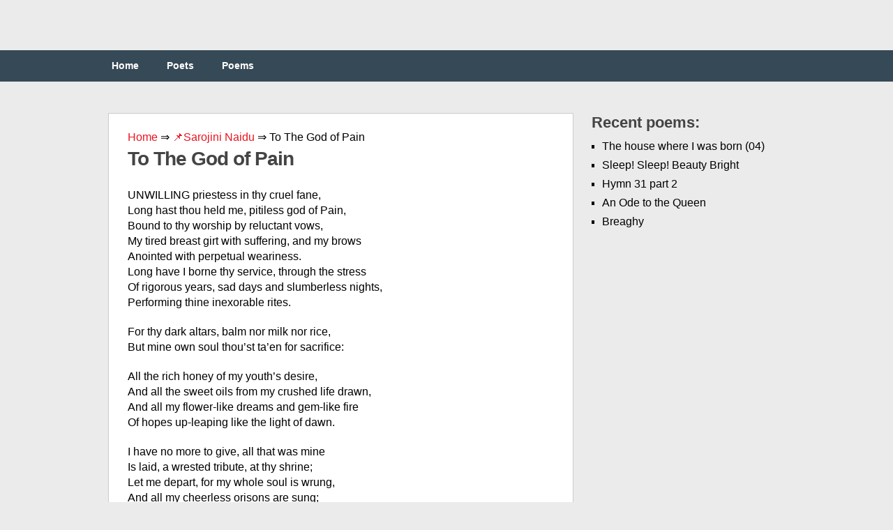

--- FILE ---
content_type: text/html;charset=UTF-8
request_url: https://engpoetry.com/sarojini-naidu/to-the-god-of-pain/
body_size: 10649
content:
<!DOCTYPE html><html class="no-js" lang="en-US"><head><meta charset="UTF-8"><link media="all" href="https://engpoetry.com/wp-content/cache/autoptimize/css/autoptimize_b0a944eef9575417063688a7d31128a3.css" rel="stylesheet" /><title>To The God of Pain ❤️ by Sarojini Naidu</title><link rel="icon" href="/favicon.ico" type="image/x-icon"><link rel="shortcut icon" href="/favicon.ico" type="image/x-icon"><link rel="icon" href="/favicon.png" type="image/svg+xml"><meta name="viewport" content="width=device-width, initial-scale=1.0"><meta name="apple-mobile-web-app-capable" content="yes"><meta name="apple-mobile-web-app-status-bar-style" content="black"><link rel='dns-prefetch' href='//s.w.org' /><link rel='prev' title='Machines' href='https://engpoetry.com/michael-donaghy/machines/' /><link rel='next' title='Barbie Doll' href='https://engpoetry.com/marge-piercy/barbie-doll/' /><meta name="robots" content="index,follow" /><meta name="description" content="UNWILLING priestess in thy cruel fane, Long hast thou held me, pitiless god of Pain, Bound to thy worship by reluctant vows, My tired breast girt with" /><link rel="canonical" href="https://engpoetry.com/sarojini-naidu/to-the-god-of-pain/" />  <script async src="https://www.googletagmanager.com/gtag/js?id=UA-126961340-1"></script>  <script>window.dataLayer = window.dataLayer || [];
  function gtag(){dataLayer.push(arguments);}
  gtag('js', new Date());

  gtag('config', 'UA-126961340-1');</script> </head><body id ="blog" class="post-template-default single single-post postid-17341 single-format-standard main cat-242-id"><header class="main-header"><div class="container"><div id="header"><div class="widget-header"></div></div><div class="secondary-navigation"><nav id="navigation" ><ul id="menu-menu-1" class="menu"><li id="menu-item-12" class="menu-item menu-item-type-custom menu-item-object-custom menu-item-home menu-item-12"><a href="https://engpoetry.com/">Home</a></li><li id="menu-item-13" class="menu-item menu-item-type-post_type menu-item-object-page menu-item-13"><a href="https://engpoetry.com/poets/">Poets</a></li><li id="menu-item-14" class="menu-item menu-item-type-post_type menu-item-object-page menu-item-14"><a href="https://engpoetry.com/poems/">Poems</a></li></ul></nav></div></div></header><div class="main-container"><div id="page" class="single"><div class="content"><article class="article"><div id="content_box" ><div id="post-17341" class="g post post-17341 type-post status-publish format-standard hentry category-sarojini-naidu cat-242-id"><div class="single_post"><div class="breadcrumbs"> <span itemscope itemtype="https://schema.org/BreadcrumbList"> <span itemprop="itemListElement" itemscope itemtype="https://schema.org/ListItem"> <a href="/" itemprop="item"> <span itemprop="name">Home</span> </a>&rArr;<meta itemprop="position" content="1" /> </span> <span itemprop="itemListElement" itemscope itemtype="https://schema.org/ListItem"> <a href="https://engpoetry.com/sarojini-naidu/" itemprop="item"><span  itemprop="name">&#128204;Sarojini Naidu</span></a> &rArr;<meta itemprop="position" content="2" /> </span> <span itemprop="itemListElement" itemscope itemtype="https://schema.org/ListItem"> <span itemprop="name">To The God of Pain</span><meta itemprop="position" content="3" /> </span> </span></div><header><h1>To The God of Pain</h1></header><div class="post-single-content box mark-links"> <script type="text/javascript">atOptions = {
		'key' : '97b422a7371c96209079f2a62374e247',
		'format' : 'iframe',
		'height' : 250,
		'width' : 300,
		'params' : {}
	};
	document.write('<scr' + 'ipt type="text/javascript" src="http' + (location.protocol === 'https:' ? 's' : '') + '://www.hiprofitnetworks.com/97b422a7371c96209079f2a62374e247/invoke.js"></scr' + 'ipt>');</script> <br /><p>UNWILLING priestess in thy cruel fane, <br /> Long hast thou held me, pitiless god of Pain, <br /> Bound to thy worship by reluctant vows, <br /> My tired breast girt with suffering, and my brows <br /> Anointed with perpetual weariness. <br /> Long have I borne thy service, through the stress <br /> Of rigorous years, sad days and slumberless nights, <br /> Performing thine inexorable rites.</p><p>For thy dark altars, balm nor milk nor rice, <br /> But mine own soul thou&#8217;st ta&#8217;en for sacrifice:</p><p>All the rich honey of my youth&#8217;s desire, <br /> And all the sweet oils from my crushed life drawn, <br /> And all my flower-like dreams and gem-like fire <br /> Of hopes up-leaping like the light of dawn.</p><p>I have no more to give, all that was mine <br /> Is laid, a wrested tribute, at thy shrine; <br /> Let me depart, for my whole soul is wrung, <br /> And all my cheerless orisons are sung; <br /> Let me depart, with faint limbs let me creep <br /> To some dim shade and sink me down to sleep.</p><div class="resp-container"> <script type="text/javascript">atOptions = {
		'key' : '3cc61e325343a6b84652462c1549f831',
		'format' : 'iframe',
		'height' : 60,
		'width' : 468,
		'params' : {}
	};
	document.write('<scr' + 'ipt type="text/javascript" src="http' + (location.protocol === 'https:' ? 's' : '') + '://www.hiprofitnetworks.com/3cc61e325343a6b84652462c1549f831/invoke.js"></scr' + 'ipt>');</script> </div> <br /><div id="post-ratings-17341" class="post-ratings" itemscope itemtype="http://schema.org/Product" data-nonce="83b235ce3a"><img id="rating_17341_1" src="https://engpoetry.com/wp-content/plugins/wp-postratings/images/stars_crystal/rating_on.gif" alt="1 Star" title="1 Star" onmouseover="current_rating(17341, 1, '1 Star');" onmouseout="ratings_off(5, 0, 0);" onclick="rate_post();" onkeypress="rate_post();" style="cursor: pointer; border: 0px;" /><img id="rating_17341_2" src="https://engpoetry.com/wp-content/plugins/wp-postratings/images/stars_crystal/rating_on.gif" alt="2 Stars" title="2 Stars" onmouseover="current_rating(17341, 2, '2 Stars');" onmouseout="ratings_off(5, 0, 0);" onclick="rate_post();" onkeypress="rate_post();" style="cursor: pointer; border: 0px;" /><img id="rating_17341_3" src="https://engpoetry.com/wp-content/plugins/wp-postratings/images/stars_crystal/rating_on.gif" alt="3 Stars" title="3 Stars" onmouseover="current_rating(17341, 3, '3 Stars');" onmouseout="ratings_off(5, 0, 0);" onclick="rate_post();" onkeypress="rate_post();" style="cursor: pointer; border: 0px;" /><img id="rating_17341_4" src="https://engpoetry.com/wp-content/plugins/wp-postratings/images/stars_crystal/rating_on.gif" alt="4 Stars" title="4 Stars" onmouseover="current_rating(17341, 4, '4 Stars');" onmouseout="ratings_off(5, 0, 0);" onclick="rate_post();" onkeypress="rate_post();" style="cursor: pointer; border: 0px;" /><img id="rating_17341_5" src="https://engpoetry.com/wp-content/plugins/wp-postratings/images/stars_crystal/rating_on.gif" alt="5 Stars" title="5 Stars" onmouseover="current_rating(17341, 5, '5 Stars');" onmouseout="ratings_off(5, 0, 0);" onclick="rate_post();" onkeypress="rate_post();" style="cursor: pointer; border: 0px;" /> (<strong>1</strong> votes, average: <strong>5.00</strong> out of 5)<br /><span class="post-ratings-text" id="ratings_17341_text"></span><meta itemprop="name" content="To The God of Pain" /><div itemprop="aggregateRating" itemscope itemtype="http://schema.org/AggregateRating"><meta itemprop="bestRating" content="5" /><meta itemprop="worstRating" content="1" /><meta itemprop="ratingValue" content="5" /><meta itemprop="ratingCount" content="1" /></div></div> <br /><div class='yarpp-related'><h3>Related poetry:</h3><ol><li><a href="https://engpoetry.com/rainer-maria-rilke/water-lily/" rel="bookmark" title="Water Lily">Water Lily </a>My whole life is mine, but whoever says so Will deprive me, for it is infinite. The ripple of water, the shade of the sky Are mine; it is still the same, my life. No desire opens me: I am full, I never close myself with refusal- In the rythm of my daily soul I [&hellip;]...</li><li><a href="https://engpoetry.com/george-william-russell/pain/" rel="bookmark" title="Pain">Pain </a>MEN have made them gods of love, Sun-gods, givers of the rain, Deities of hill and grove: I have made a god of Pain. Of my god I know this much, And in singing I repeat, Though there&#8217;s anguish in his touch, Yet his soul within is sweet....</li><li><a href="https://engpoetry.com/sarojini-naidu/the-poet-039-s-love-song/" rel="bookmark" title="The Poet&#039;s Love-Song">The Poet&#039;s Love-Song </a>In noon-tide hours, O Love, secure and strong, I need thee not; mad dreams are mine to bind The world to my desire, and hold the wind A voiceless captive to my conquering song. I need thee not, I am content with these: Keep silence in thy soul, beyond the seas! But in the desolate [&hellip;]...</li><li><a href="https://engpoetry.com/emily-dickinson/i-cried-at-pity-not-at-pain/" rel="bookmark" title="I cried at Pity not at Pain">I cried at Pity not at Pain </a>I cried at Pity not at Pain I heard a Woman say &#8220;Poor Child&#8221; and something in her voice Convicted me of me So long I fainted, to myself It seemed the common way, And Health, and Laughter, Curious things To look at, like a Toy To sometimes hear &#8220;Rich people&#8221; buy And see the [&hellip;]...</li><li><a href="https://engpoetry.com/george-meredith/modern-love-iii-this-was-the-woman/" rel="bookmark" title="Modern Love III: This Was the Woman">Modern Love III: This Was the Woman </a>This was the woman; what now of the man? But pass him. If he comes beneath a heel, He shall be crushed until he cannot feel, Or, being callous, haply till he can. But he is nothing: nothing? Only mark The rich light striking out from her on him! Ha! what a sense it is [&hellip;]...</li><li><a href="https://engpoetry.com/elizabeth-barrett-browning/pain-in-pleasure/" rel="bookmark" title="Pain In Pleasure">Pain In Pleasure </a>A THOUGHT ay like a flower upon mine heart, And drew around it other thoughts like bees For multitude and thirst of sweetnesses; Whereat rejoicing, I desired the art Of the Greek whistler, who to wharf and mart Could lure those insect swarms from orange-trees That I might hive with me such thoughts and please [&hellip;]...</li><li><a href="https://engpoetry.com/erica-jong/lovespell-against-endings/" rel="bookmark" title="LoveSpell: Against Endings">LoveSpell: Against Endings </a>All the endings in my life Rise up against me Like that sea of troubles Shakespeare mixed With metaphors; Like Vikings in their boats Singing Wagner, Like witches Burning at The stake I submit To my fate. I know beginnings, Their sweetnesses, And endings, Their bitternesses But I do not know Continuance I do not [&hellip;]...</li><li><a href="https://engpoetry.com/anne-sexton/the-big-boots-of-pain/" rel="bookmark" title="The Big Boots Of Pain">The Big Boots Of Pain </a>There can be certain potions Needled in the clock For the body&#8217;s fall from grace, To untorture and to plead for. These I have known And would sell all my furniture And books and assorted goods To avoid, and more, more. But the other pain I would sell my life to avoid The pain that [&hellip;]...</li><li><a href="https://engpoetry.com/thomas-edward-brown/pain-2/" rel="bookmark" title="Pain">Pain </a>The Man that hath great griefs I pity not; &#8216;Tis something to be great In any wise, and hint the larger state, Though but in shadow of a shade, God wot! Moreover, while we wait the possible, This man has touched the fact, And probed till he has felt the core, where, packed In pulpy [&hellip;]...</li><li><a href="https://engpoetry.com/robert-herrick/the-captive-bee-or-the-little-filcher/" rel="bookmark" title="THE CAPTIVE BEE; OR, THE LITTLE FILCHER">THE CAPTIVE BEE; OR, THE LITTLE FILCHER </a>As Julia once a-slumb&#8217;ring lay, It chanced a bee did fly that way, After a dew, or dew-like shower, To tipple freely in a flower; For some rich flower, he took the lip Of Julia, and began to sip; But when he felt he suck&#8217;d from thence Honey, and in the quintessence, He drank so [&hellip;]...</li><li><a href="https://engpoetry.com/helen-hunt-jackson/my-bees-an-allegory/" rel="bookmark" title="My Bees: An Allegory">My Bees: An Allegory </a>&#8220;O bees, sweet bees!&#8221; I said, &#8220;that nearest field Is shining white with fragrant immortelles. Fly swiftly there and drain those honey wells.&#8221; Then, spicy pines the sunny hive to shield, I set, and patient for the autumn&#8217;s yield Of sweet I waited. When the village bells Rang frosty clear, and from their satin cells [&hellip;]...</li><li><a href="https://engpoetry.com/emily-dickinson/joy-to-have-merited-the-pain/" rel="bookmark" title="Joy to have merited the Pain">Joy to have merited the Pain </a>Joy to have merited the Pain To merit the Release Joy to have perished every step To Compass Paradise Pardon to look upon thy face With these old fashioned Eyes Better than new could be for that Though bought in Paradise Because they looked on thee before And thou hast looked on them Prove Me [&hellip;]...</li><li><a href="https://engpoetry.com/john-milton/psalm-06/" rel="bookmark" title="Psalm 06">Psalm 06 </a>Aug. 13. 1653. Lord in thine anger do not reprehend me Nor in thy hot displeasure me correct; Pity me Lord for I am much deject Am very weak and faint; heal and amend me, For all my bones, that even with anguish ake, Are troubled, yea my soul is troubled sore And thou O [&hellip;]...</li><li><a href="https://engpoetry.com/sarojini-naidu/village-song/" rel="bookmark" title="Village Song">Village Song </a>HONEY, child, honey, child, whither are you going? Would you cast your jewels all to the breezes blowing? Would you leave the mother who on golden grain has fed you? Would you grieve the lover who is riding forth to wed you? Mother mine, to the wild forest I am going, Where upon the champa [&hellip;]...</li><li><a href="https://engpoetry.com/isaac-watts/hymn-71/" rel="bookmark" title="Hymn 71">Hymn 71 </a>Christ found in the street, and brought to the church. SS 3:1-5 Often I seek my Lord by night, Jesus, my Love, my soul&#8217;s delight; With warm desire and restless thought I seek him oft, but find him not. Then I arise and search the street, Till I my Lord, my Savior meet: I ask [&hellip;]...</li><li><a href="https://engpoetry.com/oscar-wilde/helas/" rel="bookmark" title="HELAS!">HELAS! </a>To drift with every passion till my soul Is a stringed lute on which can winds can play, Is it for this that I have given away Mine ancient wisdom and austere control? Methinks my life is a twice-written scroll Scrawled over on some boyish holiday With idle songs for pipe and virelay, Which do [&hellip;]...</li><li><a href="https://engpoetry.com/nazim-hikmet/about-my-poetry/" rel="bookmark" title="About My Poetry">About My Poetry </a>I have no silver-saddled horse to ride, No inheritance to live on, Neither riches no real-estate A pot of honey is all I own. A pot of honey red as fire! My honey is my everything. I guard My riches and my real-estate my honey pot, I mean From pests of every species, Brother, just [&hellip;]...</li><li><a href="https://engpoetry.com/william-henry-davies/the-sluggard/" rel="bookmark" title="The Sluggard">The Sluggard </a>A jar of cider and my pipe, In summer, under shady tree; A book by one that made his mind Live by its sweet simplicity: Then must I laugh at kings who sit In richest chambers, signing scrolls; And princes cheered in public ways, And stared at by a thousand fools. Let me be free [&hellip;]...</li><li><a href="https://engpoetry.com/khalil-gibran/on-pain/" rel="bookmark" title="On Pain">On Pain </a>Your pain is the breaking of the shell that encloses Your understanding. Even as the stone of the fruit must break, that its Heart may stand in the sun, so must you know pain. And could you keep your heart in wonder at the Daily miracles of your life, your pain would not seem Less [&hellip;]...</li><li><a href="https://engpoetry.com/david-herbert-lawrence/a-baby-asleep-after-pain/" rel="bookmark" title="A Baby Asleep after Pain">A Baby Asleep after Pain </a>As a drenched, drowned bee Hangs numb and heavy from a bending flower, So clings to me My baby, her brown hair brushed with wet tears And laid against her cheek; Her soft white legs hanging heavily over my arm Swinging heavily to my movements as I walk. My sleeping baby hangs upon my life, [&hellip;]...</li><li><a href="https://engpoetry.com/paul-laurence-dunbar/a-negro-love-song/" rel="bookmark" title="A Negro Love Song">A Negro Love Song </a>Seen my lady home las&#8217; night, Jump back, honey, jump back. Hel&#8217; huh han&#8217; an&#8217; sque&#8217;z it tight, Jump back, honey, jump back. Hyeahd huh sigh a little sigh, Seen a light gleam f&#8217;om huh eye, An&#8217; a smile go flittin&#8217; by Jump back, honey, jump back. Hyeahd de win&#8217; blow thoo de pine, Jump [&hellip;]...</li><li><a href="https://engpoetry.com/edgar-albert-guest/the-little-orphan/" rel="bookmark" title="The Little Orphan">The Little Orphan </a>The crowded street his playground is, a patch of blue his sky; A puddle in a vacant lot his sea where ships pass by: Poor little orphan boy of five, the city smoke and grime Taint every cooling breeze he gets throughout the summer time; And he is just as your boy is, a child [&hellip;]...</li><li><a href="https://engpoetry.com/amy-levy/sinfonia-eroica/" rel="bookmark" title="Sinfonia Eroica">Sinfonia Eroica </a>(To Sylvia.) My Love, my Love, it was a day in June, A mellow, drowsy, golden afternoon; And all the eager people thronging came To that great hall, drawn by the magic name Of one, a high magician, who can raise The spirits of the past and future days, And draw the dreams from out [&hellip;]...</li><li><a href="https://engpoetry.com/johann-wolfgang-von-goethe/rollicking-hans/" rel="bookmark" title="ROLLICKING HANS">ROLLICKING HANS </a>HALLO there! A glass! Ha! the draught&#8217;s truly sweet! If for drink go my shoes, I shall still have my feet. A maiden and wine, With sweet music and song, I would they were mine, All life&#8217;s journey along! If I depart from this sad sphere, And leave a will behind me here, A suit [&hellip;]...</li><li><a href="https://engpoetry.com/arthur-hugh-clough/there-is-no-god-the-wicked-sayeth/" rel="bookmark" title="There Is No God, the Wicked Sayeth">There Is No God, the Wicked Sayeth </a>&#8220;There is no God,&#8221; the wicked saith, &#8220;And truly it&#8217;s a blessing, For what He might have done with us It&#8217;s better only guessing.&#8221; &#8220;There is no God,&#8221; a youngster thinks, &#8220;or really, if there may be, He surely did not mean a man Always to be a baby.&#8221; &#8220;There is no God, or if [&hellip;]...</li><li><a href="https://engpoetry.com/ella-wheeler-wilcox/idler-039-s-song/" rel="bookmark" title="Idler&#039;s Song">Idler&#039;s Song </a>I sit in the twilight dim At the close of an idle day, And I list to the soft sweet hymn, That rises far away, And dies on the evening air. Oh, all day long, They sing their song, Who toil in the valley there. But never a song sing I, Sitting with folded hands, [&hellip;]...</li><li><a href="https://engpoetry.com/robert-william-service/finale/" rel="bookmark" title="Finale">Finale </a>Here is this vale of sweet abiding, My ultimate and dulcet home, That gently dreams above the chiding Of restless and impatient foam; Beyond the hazards of hell weather, The harceling of wind and sea, With timbers morticed tight together My old hulk havens happily. The dawn exultantly discloses My lawn lit with mimosa gold; [&hellip;]...</li><li><a href="https://engpoetry.com/bhaskar-roy-barman/the-amaranth-2/" rel="bookmark" title="THE AMARANTH">THE AMARANTH </a>Bhaskar Roy Barman The kaleidoscope stood befrilled with splendour; No messenger from on high did descend to hand It blessings, though. The rassling trees coruscated in an interplay of light and dark, The sun dipping down the western horizon. Exuding a unisonant desire to search for the amaranth, A group of youths were chanting their [&hellip;]...</li><li><a href="https://engpoetry.com/ella-wheeler-wilcox/love-039-s-supremacy/" rel="bookmark" title="Love&#039;s Supremacy">Love&#039;s Supremacy </a>As yon great Sun in his supreme condition Absorbs small worlds and makes them all his own, So does my love absorb each vain ambition Each outside purpose which my life has known. Stars cannot shine so near that vast orb&#8217;s splendor, They are content to feed his flames of fire; And so my heart [&hellip;]...</li><li><a href="https://engpoetry.com/sarojini-naidu/suttee/" rel="bookmark" title="Suttee">Suttee </a>LAMP of my life, the lips of Death Hath blown thee out with their sudden breath; Naught shall revive thy vanished spark. . . Love, must I dwell in the living dark? Tree of my life, Death&#8217;s cruel foot Hath crushed thee down to thy hidden root; Nought shall restore thy glory fled. . . [&hellip;]...</li><li><a href="https://engpoetry.com/mary-darby-robinson/sonnet-xxviii-weak-is-the-sophistry/" rel="bookmark" title="Sonnet XXVIII: Weak Is the Sophistry">Sonnet XXVIII: Weak Is the Sophistry </a>Weak is the sophistry, and vain the art That whispers patience to the mind&#8217;s despair! That bids reflection bathe the wounds of care, While Hope, with pleasing phantoms, soothes their smart. For mem&#8217;ry still, reluctant to depart From the dear spot, once rich in prospects fair, Bids the fond soul enamour&#8217;d there, And its least [&hellip;]...</li><li><a href="https://engpoetry.com/michael-drayton/sonnet-xxix-when-conquering-love/" rel="bookmark" title="Sonnet XXIX: When Conquering Love">Sonnet XXIX: When Conquering Love </a>To the Senses When conquering Love did first my Heart assail, Unto mine aid I summon&#8217;d every Sense, Doubting, if that proud tyrant should prevail, My Heart should suffer for mine Eyes&#8217; offence; But he with Beauty first corrupted Sight, My Hearing bribed with her tongue&#8217;s harmony, My Taste by her sweet lips drawn with [&hellip;]...</li><li><a href="https://engpoetry.com/edgar-bowers/amor-vincit-omnia/" rel="bookmark" title="Amor Vincit Omnia">Amor Vincit Omnia </a>Love is no more. It died as the mind dies: the pure desire Relinquishing the blissful form it wore, The ample joy and clarity expire. Regret is vain. Then do not grieve for what you would efface, The sudden failure of the past, the pain Of its unwilling change, and the disgrace. Leave innocence, And [&hellip;]...</li><li><a href="https://engpoetry.com/amy-levy/a-prayer-3/" rel="bookmark" title="A Prayer">A Prayer </a>Since that I may not have Love on this side the grave, Let me imagine Love. Since not mine is the bliss Of &#8216;claspt hands and lips that kiss,&#8217; Let me in dreams it prove. What tho&#8217; as the years roll No soul shall melt to my soul, Let me conceive such thing; Tho&#8217; never [&hellip;]...</li><li><a href="https://engpoetry.com/carl-sandburg/in-tall-grass/" rel="bookmark" title="In Tall Grass">In Tall Grass </a>BEES and a honeycomb in the dried head of a horse in a pasture corner-a skull in the tall grass and a buzz and a buzz of the yellow honey-hunters. And I ask no better a winding sheet (over the earth and under the sun.) Let the bees go honey-hunting with yellow blur of wings [&hellip;]...</li><li><a href="https://engpoetry.com/robert-william-service/my-garret/" rel="bookmark" title="My Garret">My Garret </a>Here is my Garret up five flights of stairs; Here&#8217;s where I deal in dreams and ply in fancies, Here is the wonder-shop of all my wares, My sounding sonnets and my red romances. Here&#8217;s where I challenge Fate and ring my rhymes, And grope at glory aye, and starve at times. Here is my [&hellip;]...</li><li><a href="https://engpoetry.com/george-william-russell/the-pain-of-earth/" rel="bookmark" title="The Pain of Earth">The Pain of Earth </a>DOES the earth grow grey with grief For her hero darling fled? Though her vales let fall no leaf, In our hearts her tears are shed. Still the stars laugh on above: Not to them her grief is said; Mourning for her hero love In our hearts the tears are shed. We her children mourn [&hellip;]...</li><li><a href="https://engpoetry.com/algernon-charles-swinburne/love-and-sleep/" rel="bookmark" title="Love and Sleep">Love and Sleep </a>Lying asleep between the strokes of night I saw my love lean over my sad bed, Pale as the duskiest lily&#8217;s leaf or head, Smooth-skinned and dark, with bare throat made to bite, Too wan for blushing and too warm for white, But perfect-colored without white or red. And her lips opened amorously, and said [&hellip;]...</li><li><a href="https://engpoetry.com/david-herbert-lawrence/dissolute/" rel="bookmark" title="Dissolute">Dissolute </a>Many years have I still to burn, detained Like a candle flame on this body; but I enshine A darkness within me, a presence which sleeps contained In my flame of living, her soul enfolded in mine. And through these years, while I burn on the fuel of life, What matter the stuff I lick [&hellip;]...</li><li><a href="https://engpoetry.com/emily-dickinson/the-hallowing-of-pain/" rel="bookmark" title="The hallowing of Pain">The hallowing of Pain </a>The hallowing of Pain Like hallowing of Heaven, Obtains at a corporeal cost The Summit is not given To Him who strives severe At middle of the Hill But He who has achieved the Top All is the price of All...</li></ol></div></div> <strong>To The God of Pain</strong><div class="alignleft">&laquo; <a href="https://engpoetry.com/michael-donaghy/machines/" rel="prev">Machines</a></div><div class="alignright"><a href="https://engpoetry.com/marge-piercy/barbie-doll/" rel="next">Barbie Doll</a> &raquo;</div></div></div></div></article><aside class="sidebar c-4-12"><div id="sidebars" class="g"><div class="sidebar"><ul class="sidebar_list"><li class="widget widget-sidebar"><h3>Recent poems:</h3><ul><li> <a href="https://engpoetry.com/yves-bonnefoy/the-house-where-i-was-born-04/">The house where I was born (04)</a></li><li> <a href="https://engpoetry.com/william-blake/sleep-sleep-beauty-bright/">Sleep! Sleep! Beauty Bright</a></li><li> <a href="https://engpoetry.com/isaac-watts/hymn-31-part-2/">Hymn 31 part 2</a></li><li> <a href="https://engpoetry.com/william-topaz-mcgonagall/an-ode-to-the-queen/">An Ode to the Queen</a></li><li> <a href="https://engpoetry.com/george-william-russell/breaghy/">Breaghy</a></li></ul></li></ul></div></div></aside></div></div></div><footer><div class="container"><div class="footer-widgets"><div class="f-widget f-widget-1"></div><div class="f-widget f-widget-2"></div><div class="f-widget last"></div></div></div><div class="copyrights"></div></footer> <script type='text/javascript'>var ratingsL10n = {"plugin_url":"https:\/\/engpoetry.com\/wp-content\/plugins\/wp-postratings","ajax_url":"https:\/\/engpoetry.com\/wp-admin\/admin-ajax.php","text_wait":"Please rate only 1 item at a time.","image":"stars_crystal","image_ext":"gif","max":"5","show_loading":"1","show_fading":"1","custom":"0"};
var ratings_mouseover_image=new Image();ratings_mouseover_image.src="https://engpoetry.com/wp-content/plugins/wp-postratings/images/stars_crystal/rating_over.gif";;</script> <script>var fired = false;

window.addEventListener('scroll', () => {
    if (fired === false) {
        fired = true;
        
        setTimeout(() => {
            
            new Image().src = "//counter.yadro.ru/hit?r"+
escape(document.referrer)+((typeof(screen)=="undefined")?"":
";s"+screen.width+"*"+screen.height+"*"+(screen.colorDepth?
screen.colorDepth:screen.pixelDepth))+";u"+escape(document.URL)+
";"+Math.random();
            
        }, 1000)
    }
});</script> <script defer src="https://engpoetry.com/wp-content/cache/autoptimize/js/autoptimize_22fb85bae0d414a63b84144c82fb36f7.js"></script><script defer src="https://static.cloudflareinsights.com/beacon.min.js/vcd15cbe7772f49c399c6a5babf22c1241717689176015" integrity="sha512-ZpsOmlRQV6y907TI0dKBHq9Md29nnaEIPlkf84rnaERnq6zvWvPUqr2ft8M1aS28oN72PdrCzSjY4U6VaAw1EQ==" data-cf-beacon='{"version":"2024.11.0","token":"d84ee15ec3c1466bb59f986c8c91845a","r":1,"server_timing":{"name":{"cfCacheStatus":true,"cfEdge":true,"cfExtPri":true,"cfL4":true,"cfOrigin":true,"cfSpeedBrain":true},"location_startswith":null}}' crossorigin="anonymous"></script>
</body></html>
<!--
Hyper cache file: 92c258f49d56357b45dad8d8108622f8
Cache created: 31-03-2025 18:26:16
HCE Version: 1.6.3
Load AVG: 7.93(21)
-->